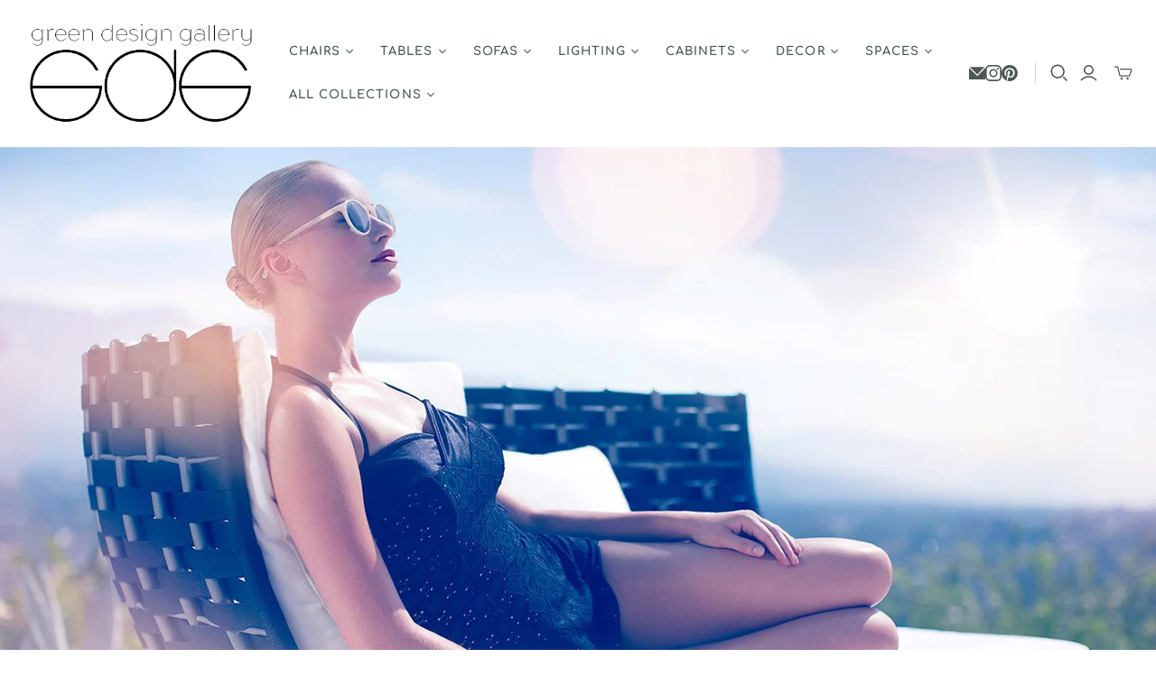

--- FILE ---
content_type: text/html; charset=utf-8
request_url: https://www.greendesigngallery.com/it/cart?view=mini&_=1769124582289
body_size: -556
content:
<div id="shopify-section-template--17932409274486__main" class="shopify-section"><template data-options>
  {}
</template>

<template data-html="header">
  Your cart
</template><template data-html="content">
  <div class="cart-mini-content cart-mini-items" data-cart-mini-content>
    
      <div class="cart-mini-empty">
        You don&#39;t have any items in your cart yet.

          <a class="cart-mini__continue-shopping" href="/it/collections/all">
            Continue shopping
          </a></div>
    
  </div>

  <div class="cart-mini-footer" data-cart-mini-footer>
    
  </div>
</template>
</div>

--- FILE ---
content_type: text/css
request_url: https://cdn.shopify.com/extensions/b99f542d-12d0-461b-81b0-7fb51b3eb928/ps-terms-conditions-box-16/assets/pterms.css
body_size: 112
content:
.bndlr-button-disabled {
  opacity: .7;
  pointer-events: none;
  cursor: not-allowed
}

.terms-panikka {
  display: flex;
  align-items: flex-start;
  justify-content: flex-end;
  text-align: right;
  line-height: 1.2;
  margin-bottom: 14px
}

.terms-panikka p {
  margin: 0
}

.terms-panikka .pterms-checkbox {
  margin-top: 4px;
  margin-right: 10px;
  transform: scale(1.5);
  cursor: pointer;
  flex-shrink: 0;
  display: inline;
  clip: auto;
  width: auto;
  height: auto;
  position: static;
  appearance: checkbox!important
}

.terms-panikka .pterms-checkbox::after,.terms-panikka .pterms-checkbox::before {
  content: none
}

.terms-panikka>label {
  cursor: pointer;
  margin-top: 0;
  margin-bottom: 0
}

div button.scr-open {
  background: 0 0;
  border: 0;
  box-shadow: none;
  padding: 0;
  color: #3d4246;
  margin-top: 5px;
  margin-bottom: 5px;
  padding-top: 10px;
  padding-bottom: 10px;
  line-height: 1.3;
  outline: 0;
  font-size: 14px;
  cursor: pointer;
  text-decoration: underline;
  width: auto
}

div button.scr-open:hover {
  opacity: .6;
  background: 0 0;
  border: 0
}

.scr-modal {
  transition: visibility .4s ease-in,opacity .4s ease-in,transform .4s ease-in;
  opacity: 0;
  visibility: hidden;
  color: #000;
  background: #fff;
  padding: 20px;
  padding-top: 0;
  overflow-y: auto;
  max-height: calc(100vh - 70px);
  width: calc(100% - 30px);
  max-width: 700px;
  position: fixed;
  top: 50px;
  left: 50%;
  transform: translate(-50%,0) scale(.5);
  z-index: 9999100109
}

.scr-modal .scr-close {
  width: 16px;
  height: 16px;
  opacity: .3;
  cursor: pointer;
  display: flex;
  padding: 23px;
  margin: 7px -16px -7px auto;
  position: relative;
  transform: translate(0,0)
}

.scr-modal .scr-close:hover {
  opacity: 1
}

.scr-modal .scr-close:after,.scr-modal .scr-close:before {
  content: '';
  position: absolute;
  top: 15px;
  right: 23px;
  height: 17px;
  width: 2px;
  background-color: #333
}

.scr-modal .scr-close:before {
  transform: rotate(45deg)
}

.scr-modal .scr-close:after {
  transform: rotate(-45deg)
}

.scr-shadow {
  transition: visibility .8s ease,opacity .8s ease;
  opacity: 0;
  visibility: hidden;
  position: fixed;
  width: 100vw;
  height: 100vh;
  top: 0;
  left: 0;
  background: rgba(0,0,0,.5);
  z-index: 9999100105
}

.scr {
  margin-bottom: 30px
}

.scr:last-child {
  margin-bottom: 0
}

.scr h2 {
  text-align: center;
  font-size: 20px
}

.scr .bottom-description,.scr .top-description,.scr h2,.scr table {
  margin-top: 0;
  margin-bottom: 20px
}

.scr .bottom-description p,.scr .top-description p {
  margin-bottom: 3px;
  line-height: 1.4
}

.scr>:last-child {
  margin-bottom: 0
}

.scr-modal img {
  max-width: 100%;
  height: auto
}

@media (max-width: 768px) {
  .scr-modal {
      max-height:calc(100vh - 70px)
  }

  .scr h2 {
      font-size: 18px
  }
}

@media (max-width: 600px) {
  .scr-modal img {
      display:block;
      margin-left: auto!important;
      margin-right: auto!important;
      float: none!important
  }
}

@media (max-width: 500px) {
  .scr h2 {
      font-size:16px
  }
}
